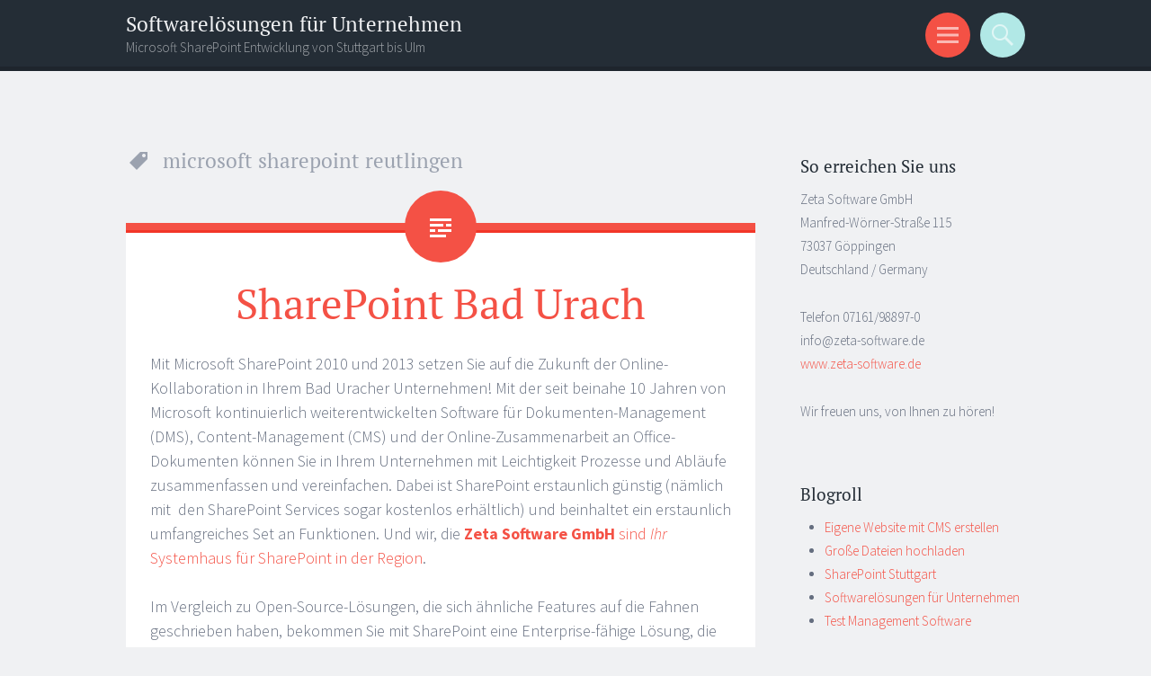

--- FILE ---
content_type: text/html; charset=UTF-8
request_url: https://blog.zeta-software.de/tag/microsoft-sharepoint-reutlingen/
body_size: 13053
content:
<!DOCTYPE html>
<html lang="en-US">
<head>
<meta charset="UTF-8">
<meta name="viewport" content="width=device-width, initial-scale=1">
<link rel="profile" href="http://gmpg.org/xfn/11">
<link rel="pingback" href="https://blog.zeta-software.de/xmlrpc.php">

<title>microsoft sharepoint reutlingen &#8211; Softwarelösungen für Unternehmen</title>
<meta name='robots' content='max-image-preview:large' />
<link rel="alternate" type="application/rss+xml" title="Softwarelösungen für Unternehmen &raquo; Feed" href="https://blog.zeta-software.de/feed/" />
<link rel="alternate" type="application/rss+xml" title="Softwarelösungen für Unternehmen &raquo; microsoft sharepoint reutlingen Tag Feed" href="https://blog.zeta-software.de/tag/microsoft-sharepoint-reutlingen/feed/" />
<style id='wp-img-auto-sizes-contain-inline-css' type='text/css'>
img:is([sizes=auto i],[sizes^="auto," i]){contain-intrinsic-size:3000px 1500px}
/*# sourceURL=wp-img-auto-sizes-contain-inline-css */
</style>
<style id='wp-emoji-styles-inline-css' type='text/css'>

	img.wp-smiley, img.emoji {
		display: inline !important;
		border: none !important;
		box-shadow: none !important;
		height: 1em !important;
		width: 1em !important;
		margin: 0 0.07em !important;
		vertical-align: -0.1em !important;
		background: none !important;
		padding: 0 !important;
	}
/*# sourceURL=wp-emoji-styles-inline-css */
</style>
<style id='wp-block-library-inline-css' type='text/css'>
:root{--wp-block-synced-color:#7a00df;--wp-block-synced-color--rgb:122,0,223;--wp-bound-block-color:var(--wp-block-synced-color);--wp-editor-canvas-background:#ddd;--wp-admin-theme-color:#007cba;--wp-admin-theme-color--rgb:0,124,186;--wp-admin-theme-color-darker-10:#006ba1;--wp-admin-theme-color-darker-10--rgb:0,107,160.5;--wp-admin-theme-color-darker-20:#005a87;--wp-admin-theme-color-darker-20--rgb:0,90,135;--wp-admin-border-width-focus:2px}@media (min-resolution:192dpi){:root{--wp-admin-border-width-focus:1.5px}}.wp-element-button{cursor:pointer}:root .has-very-light-gray-background-color{background-color:#eee}:root .has-very-dark-gray-background-color{background-color:#313131}:root .has-very-light-gray-color{color:#eee}:root .has-very-dark-gray-color{color:#313131}:root .has-vivid-green-cyan-to-vivid-cyan-blue-gradient-background{background:linear-gradient(135deg,#00d084,#0693e3)}:root .has-purple-crush-gradient-background{background:linear-gradient(135deg,#34e2e4,#4721fb 50%,#ab1dfe)}:root .has-hazy-dawn-gradient-background{background:linear-gradient(135deg,#faaca8,#dad0ec)}:root .has-subdued-olive-gradient-background{background:linear-gradient(135deg,#fafae1,#67a671)}:root .has-atomic-cream-gradient-background{background:linear-gradient(135deg,#fdd79a,#004a59)}:root .has-nightshade-gradient-background{background:linear-gradient(135deg,#330968,#31cdcf)}:root .has-midnight-gradient-background{background:linear-gradient(135deg,#020381,#2874fc)}:root{--wp--preset--font-size--normal:16px;--wp--preset--font-size--huge:42px}.has-regular-font-size{font-size:1em}.has-larger-font-size{font-size:2.625em}.has-normal-font-size{font-size:var(--wp--preset--font-size--normal)}.has-huge-font-size{font-size:var(--wp--preset--font-size--huge)}.has-text-align-center{text-align:center}.has-text-align-left{text-align:left}.has-text-align-right{text-align:right}.has-fit-text{white-space:nowrap!important}#end-resizable-editor-section{display:none}.aligncenter{clear:both}.items-justified-left{justify-content:flex-start}.items-justified-center{justify-content:center}.items-justified-right{justify-content:flex-end}.items-justified-space-between{justify-content:space-between}.screen-reader-text{border:0;clip-path:inset(50%);height:1px;margin:-1px;overflow:hidden;padding:0;position:absolute;width:1px;word-wrap:normal!important}.screen-reader-text:focus{background-color:#ddd;clip-path:none;color:#444;display:block;font-size:1em;height:auto;left:5px;line-height:normal;padding:15px 23px 14px;text-decoration:none;top:5px;width:auto;z-index:100000}html :where(.has-border-color){border-style:solid}html :where([style*=border-top-color]){border-top-style:solid}html :where([style*=border-right-color]){border-right-style:solid}html :where([style*=border-bottom-color]){border-bottom-style:solid}html :where([style*=border-left-color]){border-left-style:solid}html :where([style*=border-width]){border-style:solid}html :where([style*=border-top-width]){border-top-style:solid}html :where([style*=border-right-width]){border-right-style:solid}html :where([style*=border-bottom-width]){border-bottom-style:solid}html :where([style*=border-left-width]){border-left-style:solid}html :where(img[class*=wp-image-]){height:auto;max-width:100%}:where(figure){margin:0 0 1em}html :where(.is-position-sticky){--wp-admin--admin-bar--position-offset:var(--wp-admin--admin-bar--height,0px)}@media screen and (max-width:600px){html :where(.is-position-sticky){--wp-admin--admin-bar--position-offset:0px}}

/*# sourceURL=wp-block-library-inline-css */
</style><style id='global-styles-inline-css' type='text/css'>
:root{--wp--preset--aspect-ratio--square: 1;--wp--preset--aspect-ratio--4-3: 4/3;--wp--preset--aspect-ratio--3-4: 3/4;--wp--preset--aspect-ratio--3-2: 3/2;--wp--preset--aspect-ratio--2-3: 2/3;--wp--preset--aspect-ratio--16-9: 16/9;--wp--preset--aspect-ratio--9-16: 9/16;--wp--preset--color--black: #000000;--wp--preset--color--cyan-bluish-gray: #abb8c3;--wp--preset--color--white: #ffffff;--wp--preset--color--pale-pink: #f78da7;--wp--preset--color--vivid-red: #cf2e2e;--wp--preset--color--luminous-vivid-orange: #ff6900;--wp--preset--color--luminous-vivid-amber: #fcb900;--wp--preset--color--light-green-cyan: #7bdcb5;--wp--preset--color--vivid-green-cyan: #00d084;--wp--preset--color--pale-cyan-blue: #8ed1fc;--wp--preset--color--vivid-cyan-blue: #0693e3;--wp--preset--color--vivid-purple: #9b51e0;--wp--preset--gradient--vivid-cyan-blue-to-vivid-purple: linear-gradient(135deg,rgb(6,147,227) 0%,rgb(155,81,224) 100%);--wp--preset--gradient--light-green-cyan-to-vivid-green-cyan: linear-gradient(135deg,rgb(122,220,180) 0%,rgb(0,208,130) 100%);--wp--preset--gradient--luminous-vivid-amber-to-luminous-vivid-orange: linear-gradient(135deg,rgb(252,185,0) 0%,rgb(255,105,0) 100%);--wp--preset--gradient--luminous-vivid-orange-to-vivid-red: linear-gradient(135deg,rgb(255,105,0) 0%,rgb(207,46,46) 100%);--wp--preset--gradient--very-light-gray-to-cyan-bluish-gray: linear-gradient(135deg,rgb(238,238,238) 0%,rgb(169,184,195) 100%);--wp--preset--gradient--cool-to-warm-spectrum: linear-gradient(135deg,rgb(74,234,220) 0%,rgb(151,120,209) 20%,rgb(207,42,186) 40%,rgb(238,44,130) 60%,rgb(251,105,98) 80%,rgb(254,248,76) 100%);--wp--preset--gradient--blush-light-purple: linear-gradient(135deg,rgb(255,206,236) 0%,rgb(152,150,240) 100%);--wp--preset--gradient--blush-bordeaux: linear-gradient(135deg,rgb(254,205,165) 0%,rgb(254,45,45) 50%,rgb(107,0,62) 100%);--wp--preset--gradient--luminous-dusk: linear-gradient(135deg,rgb(255,203,112) 0%,rgb(199,81,192) 50%,rgb(65,88,208) 100%);--wp--preset--gradient--pale-ocean: linear-gradient(135deg,rgb(255,245,203) 0%,rgb(182,227,212) 50%,rgb(51,167,181) 100%);--wp--preset--gradient--electric-grass: linear-gradient(135deg,rgb(202,248,128) 0%,rgb(113,206,126) 100%);--wp--preset--gradient--midnight: linear-gradient(135deg,rgb(2,3,129) 0%,rgb(40,116,252) 100%);--wp--preset--font-size--small: 13px;--wp--preset--font-size--medium: 20px;--wp--preset--font-size--large: 36px;--wp--preset--font-size--x-large: 42px;--wp--preset--spacing--20: 0.44rem;--wp--preset--spacing--30: 0.67rem;--wp--preset--spacing--40: 1rem;--wp--preset--spacing--50: 1.5rem;--wp--preset--spacing--60: 2.25rem;--wp--preset--spacing--70: 3.38rem;--wp--preset--spacing--80: 5.06rem;--wp--preset--shadow--natural: 6px 6px 9px rgba(0, 0, 0, 0.2);--wp--preset--shadow--deep: 12px 12px 50px rgba(0, 0, 0, 0.4);--wp--preset--shadow--sharp: 6px 6px 0px rgba(0, 0, 0, 0.2);--wp--preset--shadow--outlined: 6px 6px 0px -3px rgb(255, 255, 255), 6px 6px rgb(0, 0, 0);--wp--preset--shadow--crisp: 6px 6px 0px rgb(0, 0, 0);}:where(.is-layout-flex){gap: 0.5em;}:where(.is-layout-grid){gap: 0.5em;}body .is-layout-flex{display: flex;}.is-layout-flex{flex-wrap: wrap;align-items: center;}.is-layout-flex > :is(*, div){margin: 0;}body .is-layout-grid{display: grid;}.is-layout-grid > :is(*, div){margin: 0;}:where(.wp-block-columns.is-layout-flex){gap: 2em;}:where(.wp-block-columns.is-layout-grid){gap: 2em;}:where(.wp-block-post-template.is-layout-flex){gap: 1.25em;}:where(.wp-block-post-template.is-layout-grid){gap: 1.25em;}.has-black-color{color: var(--wp--preset--color--black) !important;}.has-cyan-bluish-gray-color{color: var(--wp--preset--color--cyan-bluish-gray) !important;}.has-white-color{color: var(--wp--preset--color--white) !important;}.has-pale-pink-color{color: var(--wp--preset--color--pale-pink) !important;}.has-vivid-red-color{color: var(--wp--preset--color--vivid-red) !important;}.has-luminous-vivid-orange-color{color: var(--wp--preset--color--luminous-vivid-orange) !important;}.has-luminous-vivid-amber-color{color: var(--wp--preset--color--luminous-vivid-amber) !important;}.has-light-green-cyan-color{color: var(--wp--preset--color--light-green-cyan) !important;}.has-vivid-green-cyan-color{color: var(--wp--preset--color--vivid-green-cyan) !important;}.has-pale-cyan-blue-color{color: var(--wp--preset--color--pale-cyan-blue) !important;}.has-vivid-cyan-blue-color{color: var(--wp--preset--color--vivid-cyan-blue) !important;}.has-vivid-purple-color{color: var(--wp--preset--color--vivid-purple) !important;}.has-black-background-color{background-color: var(--wp--preset--color--black) !important;}.has-cyan-bluish-gray-background-color{background-color: var(--wp--preset--color--cyan-bluish-gray) !important;}.has-white-background-color{background-color: var(--wp--preset--color--white) !important;}.has-pale-pink-background-color{background-color: var(--wp--preset--color--pale-pink) !important;}.has-vivid-red-background-color{background-color: var(--wp--preset--color--vivid-red) !important;}.has-luminous-vivid-orange-background-color{background-color: var(--wp--preset--color--luminous-vivid-orange) !important;}.has-luminous-vivid-amber-background-color{background-color: var(--wp--preset--color--luminous-vivid-amber) !important;}.has-light-green-cyan-background-color{background-color: var(--wp--preset--color--light-green-cyan) !important;}.has-vivid-green-cyan-background-color{background-color: var(--wp--preset--color--vivid-green-cyan) !important;}.has-pale-cyan-blue-background-color{background-color: var(--wp--preset--color--pale-cyan-blue) !important;}.has-vivid-cyan-blue-background-color{background-color: var(--wp--preset--color--vivid-cyan-blue) !important;}.has-vivid-purple-background-color{background-color: var(--wp--preset--color--vivid-purple) !important;}.has-black-border-color{border-color: var(--wp--preset--color--black) !important;}.has-cyan-bluish-gray-border-color{border-color: var(--wp--preset--color--cyan-bluish-gray) !important;}.has-white-border-color{border-color: var(--wp--preset--color--white) !important;}.has-pale-pink-border-color{border-color: var(--wp--preset--color--pale-pink) !important;}.has-vivid-red-border-color{border-color: var(--wp--preset--color--vivid-red) !important;}.has-luminous-vivid-orange-border-color{border-color: var(--wp--preset--color--luminous-vivid-orange) !important;}.has-luminous-vivid-amber-border-color{border-color: var(--wp--preset--color--luminous-vivid-amber) !important;}.has-light-green-cyan-border-color{border-color: var(--wp--preset--color--light-green-cyan) !important;}.has-vivid-green-cyan-border-color{border-color: var(--wp--preset--color--vivid-green-cyan) !important;}.has-pale-cyan-blue-border-color{border-color: var(--wp--preset--color--pale-cyan-blue) !important;}.has-vivid-cyan-blue-border-color{border-color: var(--wp--preset--color--vivid-cyan-blue) !important;}.has-vivid-purple-border-color{border-color: var(--wp--preset--color--vivid-purple) !important;}.has-vivid-cyan-blue-to-vivid-purple-gradient-background{background: var(--wp--preset--gradient--vivid-cyan-blue-to-vivid-purple) !important;}.has-light-green-cyan-to-vivid-green-cyan-gradient-background{background: var(--wp--preset--gradient--light-green-cyan-to-vivid-green-cyan) !important;}.has-luminous-vivid-amber-to-luminous-vivid-orange-gradient-background{background: var(--wp--preset--gradient--luminous-vivid-amber-to-luminous-vivid-orange) !important;}.has-luminous-vivid-orange-to-vivid-red-gradient-background{background: var(--wp--preset--gradient--luminous-vivid-orange-to-vivid-red) !important;}.has-very-light-gray-to-cyan-bluish-gray-gradient-background{background: var(--wp--preset--gradient--very-light-gray-to-cyan-bluish-gray) !important;}.has-cool-to-warm-spectrum-gradient-background{background: var(--wp--preset--gradient--cool-to-warm-spectrum) !important;}.has-blush-light-purple-gradient-background{background: var(--wp--preset--gradient--blush-light-purple) !important;}.has-blush-bordeaux-gradient-background{background: var(--wp--preset--gradient--blush-bordeaux) !important;}.has-luminous-dusk-gradient-background{background: var(--wp--preset--gradient--luminous-dusk) !important;}.has-pale-ocean-gradient-background{background: var(--wp--preset--gradient--pale-ocean) !important;}.has-electric-grass-gradient-background{background: var(--wp--preset--gradient--electric-grass) !important;}.has-midnight-gradient-background{background: var(--wp--preset--gradient--midnight) !important;}.has-small-font-size{font-size: var(--wp--preset--font-size--small) !important;}.has-medium-font-size{font-size: var(--wp--preset--font-size--medium) !important;}.has-large-font-size{font-size: var(--wp--preset--font-size--large) !important;}.has-x-large-font-size{font-size: var(--wp--preset--font-size--x-large) !important;}
/*# sourceURL=global-styles-inline-css */
</style>

<style id='classic-theme-styles-inline-css' type='text/css'>
/*! This file is auto-generated */
.wp-block-button__link{color:#fff;background-color:#32373c;border-radius:9999px;box-shadow:none;text-decoration:none;padding:calc(.667em + 2px) calc(1.333em + 2px);font-size:1.125em}.wp-block-file__button{background:#32373c;color:#fff;text-decoration:none}
/*# sourceURL=/wp-includes/css/classic-themes.min.css */
</style>
<link rel='stylesheet' id='sorbet-style-css' href='https://blog.zeta-software.de/wp-content/themes/sorbet/style.css?ver=6.9' type='text/css' media='all' />
<link rel='stylesheet' id='sorbet-fonts-css' href='https://blog.zeta-software.de/wp-content/uploads/fonts/72a4f4260c62fe16100a2e4dacc1af24/font.css?v=1680826947' type='text/css' media='all' />
<link rel='stylesheet' id='genericons-css' href='https://blog.zeta-software.de/wp-content/themes/sorbet/genericons/genericons.css?ver=3.4.1' type='text/css' media='all' />
<script type="text/javascript" src="https://blog.zeta-software.de/wp-includes/js/jquery/jquery.min.js?ver=3.7.1" id="jquery-core-js"></script>
<script type="text/javascript" src="https://blog.zeta-software.de/wp-includes/js/jquery/jquery-migrate.min.js?ver=3.4.1" id="jquery-migrate-js"></script>
<link rel="https://api.w.org/" href="https://blog.zeta-software.de/wp-json/" /><link rel="alternate" title="JSON" type="application/json" href="https://blog.zeta-software.de/wp-json/wp/v2/tags/548" /><link rel="EditURI" type="application/rsd+xml" title="RSD" href="https://blog.zeta-software.de/xmlrpc.php?rsd" />
<meta name="generator" content="WordPress 6.9" />
</head>

<body class="archive tag tag-microsoft-sharepoint-reutlingen tag-548 wp-theme-sorbet right-sidebar">
<div id="page" class="hfeed site">
		<header id="masthead" class="site-header" role="banner">
				<div class="site-header-wrapper">
			<div class="site-branding">
				<h1 class="site-title"><a href="https://blog.zeta-software.de/" rel="home">Softwarelösungen für Unternehmen</a></h1>
				<h2 class="site-description">Microsoft SharePoint Entwicklung von Stuttgart bis Ulm</h2>
			</div>

			<div class="toggles">
				<div id="menu-toggle" class="toggle" title="Menu"><span class="screen-reader-text">Menu</span></div>
												<div id="search-toggle" class="toggle" title="Search"><span class="screen-reader-text">Search</span></div>
			</div>
		</div>
	</header><!-- #masthead -->
	<div id="menu-toggle-nav" class="panel">
		<nav id="site-navigation" class="main-navigation" role="navigation">
			<a class="skip-link screen-reader-text" href="#content">Skip to content</a>

			<div class="menu-zeta-software-gmbh-container"><ul id="menu-zeta-software-gmbh" class="menu"><li id="menu-item-5" class="menu-item menu-item-type-custom menu-item-object-custom menu-item-5"><a href="http://www.zeta-software.de/index.html">Zeta Software GmbH</a></li>
</ul></div>		</nav><!-- #site-navigation -->
	</div>
			<div id="search-toggle-nav" class="panel">
		<div class="search-wrapper">
			<form role="search" method="get" class="search-form" action="https://blog.zeta-software.de/">
	<label>
		<span class="screen-reader-text">Search for:</span>
		<input type="search" class="search-field" placeholder="Search &hellip;" value="" name="s">
	</label>
	<input type="submit" class="search-submit" value="Search">
</form>
		</div>
	</div>
	<div id="content" class="site-content">

	<section id="primary" class="content-area">
		<main id="main" class="site-main" role="main">

		
			<header class="page-header">
				<h1 class="page-title">
					microsoft sharepoint reutlingen				</h1>
											</header><!-- .page-header -->

						
				
<article id="post-521" class="post-521 post type-post status-publish format-standard hentry category-sharepoint-2 category-softwareentwicklung category-systemhaus tag-bad tag-bad-urach tag-landkreis-reutlingen tag-microsoft-bad-urach tag-microsoft-sharepoint tag-microsoft-sharepoint-bad-urach tag-microsoft-sharepoint-reutlingen tag-microsoft-sharepoint-server tag-microsoft-sharepoint-urach tag-microsoft-urach tag-moss tag-moss-bad-urach tag-moss-urach tag-reutlingen tag-sharepoint tag-sharepoint-bad-urach tag-sharepoint-landkreis-reutlingen tag-sharepoint-reutlingen tag-sharepoint-server tag-sharepoint-urach tag-urach">
		<header class="entry-header">
		<h1 class="entry-title"><a href="https://blog.zeta-software.de/sharepoint-bad-urach/" rel="bookmark">SharePoint Bad Urach</a></h1>	</header><!-- .entry-header -->

		<div class="entry-content">
		<p>Mit Microsoft SharePoint 2010 und 2013 setzen Sie auf die Zukunft der Online-Kollaboration in Ihrem Bad Uracher Unternehmen! Mit der seit beinahe 10 Jahren von Microsoft kontinuierlich weiterentwickelten Software für Dokumenten-Management (DMS), Content-Management (CMS) und der Online-Zusammenarbeit an Office-Dokumenten können Sie in Ihrem Unternehmen mit Leichtigkeit Prozesse und Abläufe zusammenfassen und vereinfachen. Dabei ist SharePoint erstaunlich günstig (nämlich mit  den SharePoint Services sogar kostenlos erhältlich) und beinhaltet ein erstaunlich umfangreiches Set an Funktionen. Und wir, die <a href="http://www.zeta-software.de/index.html"><strong>Zeta Software GmbH</strong> sind <em>Ihr</em> Systemhaus für SharePoint in der Region</a>.</p>
<p>Im Vergleich zu Open-Source-Lösungen, die sich ähnliche Features auf die Fahnen geschrieben haben, bekommen Sie mit SharePoint eine Enterprise-fähige Lösung, die im Praxisbetrieb durch Stabilität, Performance und Übersichtlichkeit überzeugt. Microsoft ist ein renomierter Hersteller, der zuverlässigen, getesteten Programmcode ausliefert und fertig zu Ende gedachte Funktionen bietet. Freie Lösungen lassen sich den Support oftmals sündhaft teuer bezahlen und haben unter Umständen weder zu Ende gedachte, fehlerfreie Funktionalitäten, noch eine Roadmap. Auf Microsoft zu setzen bedeutet hier, dass Sie ein System nutzen, das zukunftssicher ist und auch in vielen Jahren noch supported, weiterentwickelt und gepflegt wird.</p>
<p>Die umfangreichen Workflow- und Benachrichtigungsfunktionen ermöglichen Ihnen Business-Prozesse abzubilden und beispielsweise immer dann per E-Mail oder Social Media benachrichtigt zu werden, wenn eine neue Version eines Dokuments erstellt wurde oder in einem Ordner ein neues Dokument hochgeladen wurde.</p>
<p>Nutzen Sie noch heute die Power von Microsoft SharePoint für Ihr Unternehmen im Kreis Bad Urach auf der schönen Alb! <a title="Direkter Kontakt zu den SharePoint-Profis in Ihrer Nähe" href="http://www.zeta-software.de/mitteilung.html">Kontaktieren Sie direkt unsere sympathischen Vertriebsmitarbeiter</a>, wir freuen uns, von Ihnen zu hören.</p>
<p><a href="http://www.zeta-software.de/sharepoint.html"><img fetchpriority="high" decoding="async" class="alignnone size-full wp-image-723" title="SharePoint Bad Urach" src="https://blog.zeta-software.de/wp-content/uploads/2012/10/sharepoint-bad-urach.png" alt="" width="1280" height="963" srcset="https://blog.zeta-software.de/wp-content/uploads/2012/10/sharepoint-bad-urach.png 1280w, https://blog.zeta-software.de/wp-content/uploads/2012/10/sharepoint-bad-urach-300x225.png 300w, https://blog.zeta-software.de/wp-content/uploads/2012/10/sharepoint-bad-urach-1024x770.png 1024w, https://blog.zeta-software.de/wp-content/uploads/2012/10/sharepoint-bad-urach-398x300.png 398w" sizes="(max-width: 1280px) 100vw, 1280px" /></a></p>
<p>Für Ihr Intranet bzw. Ihr Extranet ist SharePoint ideal geeignet um bisher ggf. vorhandene Lösungen von Dateifreigaben über Netzwerklaufwerke oder andere &#8220;Bastel-Lösungen&#8221; professionell und sicher abzulösen. Das fängt bereits damit an, dass SharePoint alle Dokumente via HTTP/HTTPS zur Verfügung stellt (und auch über den HTTP-Aufsatz WebDAV) und so eine ordentliche Rechteverwaltung und gute Durchsuchbarkeit ermöglicht. Für Programmierer und Entwickler ist es eine wahre Freude, mit den Funktionen von SharePoint zu programmieren. Mit diesem Umfangreichen Satz an Bibliotheken lässt sich für jede Anforderung Ihrer Firma in Bad Urach oder Umgebung genau die Lösung entwickeln, die für die Abbildung Ihrer Geschäftsprozesse nötig sind. Und das alles auf der <a href="http://www.zeta-software.de/sharepoint.html">zuverlässigen Plattform von Microsoft</a>.</p>
			</div><!-- .entry-content -->
	
	<footer class="entry-meta">
		<span class="post-date"><a href="https://blog.zeta-software.de/sharepoint-bad-urach/" title="11:50 am" rel="bookmark"><time class="entry-date" datetime="2012-10-09T11:50:41+00:00">October 9, 2012</time></a></span><span class="byline"><span class="author vcard"><a class="url fn n" href="https://blog.zeta-software.de/author/ukeim/" title="View all posts by ukeim" rel="author">ukeim</a></span></span>		
			<span class="tags-links"><a href="https://blog.zeta-software.de/tag/bad/" rel="tag">bad</a>, <a href="https://blog.zeta-software.de/tag/bad-urach/" rel="tag">bad urach</a>, <a href="https://blog.zeta-software.de/tag/landkreis-reutlingen/" rel="tag">landkreis reutlingen</a>, <a href="https://blog.zeta-software.de/tag/microsoft-bad-urach/" rel="tag">microsoft bad urach</a>, <a href="https://blog.zeta-software.de/tag/microsoft-sharepoint/" rel="tag">microsoft sharepoint</a>, <a href="https://blog.zeta-software.de/tag/microsoft-sharepoint-bad-urach/" rel="tag">microsoft sharepoint bad urach</a>, <a href="https://blog.zeta-software.de/tag/microsoft-sharepoint-reutlingen/" rel="tag">microsoft sharepoint reutlingen</a>, <a href="https://blog.zeta-software.de/tag/microsoft-sharepoint-server/" rel="tag">microsoft sharepoint server</a>, <a href="https://blog.zeta-software.de/tag/microsoft-sharepoint-urach/" rel="tag">microsoft sharepoint urach</a>, <a href="https://blog.zeta-software.de/tag/microsoft-urach/" rel="tag">microsoft urach</a>, <a href="https://blog.zeta-software.de/tag/moss/" rel="tag">moss</a>, <a href="https://blog.zeta-software.de/tag/moss-bad-urach/" rel="tag">moss bad urach</a>, <a href="https://blog.zeta-software.de/tag/moss-urach/" rel="tag">moss urach</a>, <a href="https://blog.zeta-software.de/tag/reutlingen/" rel="tag">reutlingen</a>, <a href="https://blog.zeta-software.de/tag/sharepoint/" rel="tag">sharepoint</a>, <a href="https://blog.zeta-software.de/tag/sharepoint-bad-urach/" rel="tag">sharepoint bad urach</a>, <a href="https://blog.zeta-software.de/tag/sharepoint-landkreis-reutlingen/" rel="tag">sharepoint landkreis reutlingen</a>, <a href="https://blog.zeta-software.de/tag/sharepoint-reutlingen/" rel="tag">sharepoint reutlingen</a>, <a href="https://blog.zeta-software.de/tag/sharepoint-server/" rel="tag">sharepoint server</a>, <a href="https://blog.zeta-software.de/tag/sharepoint-urach/" rel="tag">sharepoint urach</a>, <a href="https://blog.zeta-software.de/tag/urach/" rel="tag">urach</a></span>		
		
			</footer><!-- .entry-meta -->
</article><!-- #post-## -->

			
				
<article id="post-519" class="post-519 post type-post status-publish format-standard hentry category-sharepoint-2 category-softwareentwicklung category-systemhaus tag-landkreis-reutlingen tag-microsoft-sharepoint tag-microsoft-sharepoint-reutlingen tag-microsoft-sharepoint-server tag-moss tag-reutlingen tag-sharepoint tag-sharepoint-landkreis-reutlingen tag-sharepoint-reutlingen tag-sharepoint-server">
		<header class="entry-header">
		<h1 class="entry-title"><a href="https://blog.zeta-software.de/sharepoint-landkreis-reutlingen/" rel="bookmark">SharePoint Landkreis Reutlingen</a></h1>	</header><!-- .entry-header -->

		<div class="entry-content">
		<p>Haben Sie Ihren Betrieb im schönen Landkreis Reutlingen und spielen schon länger mit dem Gedanken, Microsofts Collaboration-Plattform für Intranet und Internet, Microsoft SharePoint, in Ihrem Unternehmen einzuführen? Dann sollten Sie auf einen zuverlässigen Partner setzen, der Sie im Vorfeld kompetent und ehrlich berät, und während der Umsetzungsphase als professionelles Systemhaus qualitativ hochwertig unterstützt.</p>
<p>Genau das sind wir, die <a href="http://www.zeta-software.de/index.html"><strong>Zeta Software GmbH</strong></a>, ganz in Ihrer Nähe, egal ob Sie Ihre Firma in Bad Urach, Hayingen, Metzingen, Münsingen, Pfullingen, Reutlingen direkt oder beispielsweise in Trochtelfingen sitzen haben.</p>
<p><a href="http://www.zeta-software.de/sharepoint.html"><img decoding="async" class="alignnone size-full wp-image-694" title="SharePoint Landkreis Reutlingen" src="https://blog.zeta-software.de/wp-content/uploads/2012/09/SharePoint-Landkreis-Reutlingen.png" alt="" width="1290" height="1064" /></a></p>
<p>Als erfahrenes SharePoint- und Microsoft-Systemhaus haben wir viel Erfahrungen mit der Umsetzung anspruchsvoller Lösungen auf Window- und SharePoint-Basis. Dabei sind wir sowohl im Windows-Client und -Server-Bereich zu Hause, als auch im Web- und SharePoint-Bereich. Unsere Stärken liegen in der hervorragenden Beratung und Planung sowie in der hochwertigen Umsetzung Ihrer Lösungen. Wir legen großen Wert auf eine sinnvolle Lösung, sowohl aus praktischer Nutzbarkeits-Sicht (&#8220;Bringt mir diese Lösung etwas?&#8221;), als auch aus Sicht der Benutzerführung und Benutzbarkeit. Je übersichtlicher, klarer und verständlicher ein Projektergebnis für die späteren Anwender ist, desto höher ist die Zeiteinsparung und desto lieber arbeiten die Nutzer dann auch mit der Anwendung. Ist die Akzeptanz hoch, steigt wiederum die Produktivität.</p>
<p>Deshalb sollten Sie schon im Vorfeld uns zu Rate ziehen und auf ein unverbindliches Kennenlernen in Ihr Unternehmen im Kreis Reutlingen einladen; selbst dann, wenn Sie sich noch gar nicht ganz schlüssig sind, ob SharePoint für Sie die richtige Lösung ist. Wir erzählen Ihnen in jedem Fall keine Märchen sondern wägen gemeinsam das Für und Wider für diese oder jene Lösung ab.</p>
<p>Wenn es dann zu einer Zusammenarbeit kommt ist es für uns üblich, in engem Kontakt mit den entsprechenden SharePoint-Ansprechpartnern in Ihrem Unternehmen zusammen zu arbeiten. Wir sind der Meinung, dass eine solche Lösung und Vorgehensweise mit sehr hoher Wahrscheinlichkeit genau das Ergebnis hervorbringt, dass Sie und wir uns auch vorgestellt haben. Also nichts wie ran an das E-Mail-Programm und <a title="Kontakt zur Zeta Software GmbH aufnehmen" href="http://www.zeta-software.de/mitteilung.html">einen unverbindlichen MOSS-Termin vereinbart</a>.</p>
			</div><!-- .entry-content -->
	
	<footer class="entry-meta">
		<span class="post-date"><a href="https://blog.zeta-software.de/sharepoint-landkreis-reutlingen/" title="2:51 pm" rel="bookmark"><time class="entry-date" datetime="2012-09-22T14:51:26+00:00">September 22, 2012</time></a></span><span class="byline"><span class="author vcard"><a class="url fn n" href="https://blog.zeta-software.de/author/ukeim/" title="View all posts by ukeim" rel="author">ukeim</a></span></span>		
			<span class="tags-links"><a href="https://blog.zeta-software.de/tag/landkreis-reutlingen/" rel="tag">landkreis reutlingen</a>, <a href="https://blog.zeta-software.de/tag/microsoft-sharepoint/" rel="tag">microsoft sharepoint</a>, <a href="https://blog.zeta-software.de/tag/microsoft-sharepoint-reutlingen/" rel="tag">microsoft sharepoint reutlingen</a>, <a href="https://blog.zeta-software.de/tag/microsoft-sharepoint-server/" rel="tag">microsoft sharepoint server</a>, <a href="https://blog.zeta-software.de/tag/moss/" rel="tag">moss</a>, <a href="https://blog.zeta-software.de/tag/reutlingen/" rel="tag">reutlingen</a>, <a href="https://blog.zeta-software.de/tag/sharepoint/" rel="tag">sharepoint</a>, <a href="https://blog.zeta-software.de/tag/sharepoint-landkreis-reutlingen/" rel="tag">sharepoint landkreis reutlingen</a>, <a href="https://blog.zeta-software.de/tag/sharepoint-reutlingen/" rel="tag">sharepoint reutlingen</a>, <a href="https://blog.zeta-software.de/tag/sharepoint-server/" rel="tag">sharepoint server</a></span>		
		
			</footer><!-- .entry-meta -->
</article><!-- #post-## -->

			
				
<article id="post-527" class="post-527 post type-post status-publish format-standard hentry category-sharepoint-2 category-softwareentwicklung category-systemhaus tag-alb tag-landkreis-reutlingen tag-microsoft-muensingen tag-microsoft-sharepoint tag-microsoft-sharepoint-muensingen tag-microsoft-sharepoint-reutlingen tag-microsoft-sharepoint-server tag-moss tag-moss-muensingen tag-muensingen tag-reutlingen tag-sharepoint tag-sharepoint-alb tag-sharepoint-landkreis-reutlingen tag-sharepoint-muensingen tag-sharepoint-reutlingen tag-sharepoint-server">
		<header class="entry-header">
		<h1 class="entry-title"><a href="https://blog.zeta-software.de/sharepoint-muensingen/" rel="bookmark">SharePoint Münsingen</a></h1>	</header><!-- .entry-header -->

		<div class="entry-content">
		<p>In Münsingen, da ist die Alb am schönsten! Sei es im Biospährenpark oder auch an sonstigen malerischen Flecken. Mit Ihrem Unternehmen aus eben dieser Region planen Sie die Einführung einer professionellen, hochwertigen Lösung zum Bearbeiten, Verwalten und Versionieren von Dokumenten in Ihrem Netzwerk? Dann sind wir, die <a title="SharePoint in Münsingen und Umgebung" href="http://www.zeta-software.de/sharepoint.html"><strong>Zeta Software GmbH</strong></a> aus Göppingen ganz in Ihrer Nähe mit genau der richtigen Lösung!</p>
<p>Und zwar das weltbekannte und hochgeschätzte Produkt <strong>Microsoft Office SharePoint</strong> 2010. Mit SharePoint können Sie sämtliche Ihrer Dokumente im Intranet, Extranet und sogar auf Wunsch im Internet professionell verwalten. SharePoint bietet unter anderem umfangreiche DMS-Funktionen (Dokumenten-Management-System) um das gleichzeitige Bearbeiten von Dokumenten zu ermöglichen, z.B. in Ihrer Niederlassung in Münsingen.</p>
<p>Wenn Sie bisher über Windows-Netzwerkfreigaben Ihre Dokumente gepflegt und verwaltet haben, kennen Sie sicherlich die zahlreichen Probleme und Herausforderungen, angefangen davon, Zugriffsberechtigungen sauber zu vergeben und verwalten, über das Sperren von Dokumenten bei aktueller Bearbeitung durch einen Benutzer bis hin zur Versionierung von Dateien und der Protokollierung von Änderungen. Für diese Aufgaben bedarf es mehr als eines reinen Netzwerklaufwerks, hierzu benötigen Sie eine Server-Anwendung. Und eben hier springt Microsoft mit ihrem Produkt SharePoint in die Bresche. Was dabei viele gar nicht wissen: Wenn Sie Windows-Server in Ihrem Netzwerk Ihrer Firma einsetzen (und wer macht das nicht), dann können Sie kostenlos die Microsoft SharePoint Foundation Edition nutzen, ganz ohne Lizenzkosten!</p>
<p>Dadurch bekommen Sie einen einfachen Einstieg in die Welt von DMS und Co und basieren dies auf einer soliden, modernen und zukunftssicheren Plattform. Erst vor kurzem hat Microsoft eine erste Vorabversion von SharePoint 2013 herausgegeben und einen ersten Eindruck vermittelt, wie beeindruckend die neue Version werden wird.</p>
<p>Ganz im Metro-UI-Design gehalten ist das Programm noch übersichtlicher geworden und bietet Ihnen noch mehr Funktionen für das professionelle Zusammenarbeiten im Firmennetzwerk über HTTP und HTTPS. Nutzen Sie die Zukunft in Ihrem Münsinger Unternehmen und lassen Sie uns, die Zeta Software GmbH, zu einem kostenlosen und unverbindlichem Gespräch bei Ihnen vorbei kommen. <a title="Kontakt zu sympathischen, kompetenten Mitarbeitern" href="http://www.zeta-software.de/kontakt.html">Wir freuen uns über Ihre Kontaktaufnahme!</a></p>
			</div><!-- .entry-content -->
	
	<footer class="entry-meta">
		<span class="post-date"><a href="https://blog.zeta-software.de/sharepoint-muensingen/" title="5:57 pm" rel="bookmark"><time class="entry-date" datetime="2012-09-17T17:57:43+00:00">September 17, 2012</time></a></span><span class="byline"><span class="author vcard"><a class="url fn n" href="https://blog.zeta-software.de/author/ukeim/" title="View all posts by ukeim" rel="author">ukeim</a></span></span>		
			<span class="tags-links"><a href="https://blog.zeta-software.de/tag/alb/" rel="tag">alb</a>, <a href="https://blog.zeta-software.de/tag/landkreis-reutlingen/" rel="tag">landkreis reutlingen</a>, <a href="https://blog.zeta-software.de/tag/microsoft-muensingen/" rel="tag">microsoft münsingen</a>, <a href="https://blog.zeta-software.de/tag/microsoft-sharepoint/" rel="tag">microsoft sharepoint</a>, <a href="https://blog.zeta-software.de/tag/microsoft-sharepoint-muensingen/" rel="tag">microsoft sharepoint münsingen</a>, <a href="https://blog.zeta-software.de/tag/microsoft-sharepoint-reutlingen/" rel="tag">microsoft sharepoint reutlingen</a>, <a href="https://blog.zeta-software.de/tag/microsoft-sharepoint-server/" rel="tag">microsoft sharepoint server</a>, <a href="https://blog.zeta-software.de/tag/moss/" rel="tag">moss</a>, <a href="https://blog.zeta-software.de/tag/moss-muensingen/" rel="tag">moss münsingen</a>, <a href="https://blog.zeta-software.de/tag/muensingen/" rel="tag">münsingen</a>, <a href="https://blog.zeta-software.de/tag/reutlingen/" rel="tag">reutlingen</a>, <a href="https://blog.zeta-software.de/tag/sharepoint/" rel="tag">sharepoint</a>, <a href="https://blog.zeta-software.de/tag/sharepoint-alb/" rel="tag">sharepoint alb</a>, <a href="https://blog.zeta-software.de/tag/sharepoint-landkreis-reutlingen/" rel="tag">sharepoint landkreis reutlingen</a>, <a href="https://blog.zeta-software.de/tag/sharepoint-muensingen/" rel="tag">sharepoint münsingen</a>, <a href="https://blog.zeta-software.de/tag/sharepoint-reutlingen/" rel="tag">sharepoint reutlingen</a>, <a href="https://blog.zeta-software.de/tag/sharepoint-server/" rel="tag">sharepoint server</a></span>		
		
			</footer><!-- .entry-meta -->
</article><!-- #post-## -->

			
				
<article id="post-525" class="post-525 post type-post status-publish format-standard hentry category-sharepoint-2 category-softwareentwicklung category-systemhaus tag-cms-metzingen tag-dms-metzingen tag-dokumentenmanagement-metzingen tag-landkreis-reutlingen tag-metzingen tag-microsoft-metzingen tag-microsoft-sharepoint tag-microsoft-sharepoint-reutlingen tag-microsoft-sharepoint-server tag-moss tag-moss-metzingen tag-reutlingen tag-sharepoint tag-sharepoint-2013 tag-sharepoint-landkreis-reutlingen tag-sharepoint-metzingen tag-sharepoint-reutlingen tag-sharepoint-server tag-sharepoint2013 tag-stadt-metzingen">
		<header class="entry-header">
		<h1 class="entry-title"><a href="https://blog.zeta-software.de/sharepoint-metzingen/" rel="bookmark">SharePoint Metzingen</a></h1>	</header><!-- .entry-header -->

		<div class="entry-content">
		<p>Sie besitzen ein Unternehmen in Metzingen oder Umgebung und möchten professionellen Dokumentenmanagement in Ihrer Firma einführen bzw. das vorhandene System durch ein zukunftssicheres Programm ersetzen? Dann nutzen Sie Microsoft Sharepoint für Ihre Zwecke! Als professionelles Software-Systemhaus aus dem schönen Göppingen sind wir, <a title="SharePoint in Metzingen und Umgebung" href="http://www.zeta-software.de/sharepoint.html">die <strong>Zeta Software GmbH</strong>, ganz in Ihrer Nähe bei Metzingen</a> und beraten Sie professionell und unabhängig bei der Einführung von Microsoft Office Sharepoint (kurz MOSS genannt) in Ihrem Betrieb und Ihren Abteilungen. Mit SharePoint nutzen Sie ein bewährtes System, das von Microsoft aktiv und massiv weiterentwickelt wird, sei es optisch mit Sharepoint 2013 im Modern-UI-Design (&#8220;Metro&#8221;) oder unter der Haube mit vielen professionellen Funktionen und Erweiterungen.</p>
<p><strong>SharePoint 2013</strong> wird nochmals um ein Vielfaches übersichtlicher und einfacher zu bedienen sein, als die jetzt schon sehr gut nutzbaren Versionen 2007 und 2010.</p>
<p>Sie können mit Sharepoint sowohl die gesamte Website im Internet für Ihr Unternehmen in Metzingen machen, als auch Teile oder das gesamte Intranet. Sehr viele Funktionalitäten sind bereits in Sharepoint eingebaut und lassen sich durch unsere Administratoren und Berater im Dialog mit Ihnen durch entsprechende Konfiguration und Einstellungen anpassen. Für Anforderungen, die nicht im Standard-Funktionsumfang von Sharepoint enthalten sind, entwickeln wir Ihnen mit der reichhaltigen Sharepoint-Programmier-Schnittstelle (&#8220;API&#8221;) neue Funktionalitäten und Programmteile, die sich nahtlos in Sharepoint integrieren.</p>
<p><a href="http://www.zeta-software.de/sharepoint.html"><img decoding="async" class="alignnone size-full wp-image-673" title="SharePoint Metzingen" src="https://blog.zeta-software.de/wp-content/uploads/2012/09/SharePoint-Metzingen.png" alt="" width="1263" height="2679" /></a></p>
<p>Mit unseren umfangreichen Erfahrungen im SharePoint-Umfeld beraten wir Ihre Metzinger Firma in allen Bereichen. Das fängt an bei der Planung im Vorfeld, für die wir in gemeinsamen Workshops den Bedarf analysieren und das gemeinsame Vorgehen sowie die zu erreichenden Ziele definieren. Bei der Realisationsphase customizen oder erweitern wir dann SharePoint entsprechend Ihren Anforderungen. Wir installieren SharePoint in Ihrer IT-Infrastruktur, sorgen dafür, dass sich das neue Tool nahtlos an andere vorhandene Systeme andockt und wir schulen Ihre Administratoren und die Anwender im Umgang mit dem herrlichen Microsoft-Produkt.</p>
<p>Nutzen Sie die Zukunft des DMS und CMS für Ihre Firma in Metzingen und kontaktieren Sie einfach mal kostenlos und unverbindlich unsere sympathischen Mitarbeiter für ein erstes Kennenlernen. <a href="http://www.zeta-software.de/mitteilung.html">Wir freuen uns über Ihre Nachricht!</a></p>
			</div><!-- .entry-content -->
	
	<footer class="entry-meta">
		<span class="post-date"><a href="https://blog.zeta-software.de/sharepoint-metzingen/" title="5:05 am" rel="bookmark"><time class="entry-date" datetime="2012-09-06T05:05:45+00:00">September 6, 2012</time></a></span><span class="byline"><span class="author vcard"><a class="url fn n" href="https://blog.zeta-software.de/author/ukeim/" title="View all posts by ukeim" rel="author">ukeim</a></span></span>		
			<span class="tags-links"><a href="https://blog.zeta-software.de/tag/cms-metzingen/" rel="tag">cms metzingen</a>, <a href="https://blog.zeta-software.de/tag/dms-metzingen/" rel="tag">dms metzingen</a>, <a href="https://blog.zeta-software.de/tag/dokumentenmanagement-metzingen/" rel="tag">Dokumentenmanagement metzingen</a>, <a href="https://blog.zeta-software.de/tag/landkreis-reutlingen/" rel="tag">landkreis reutlingen</a>, <a href="https://blog.zeta-software.de/tag/metzingen/" rel="tag">metzingen</a>, <a href="https://blog.zeta-software.de/tag/microsoft-metzingen/" rel="tag">microsoft metzingen</a>, <a href="https://blog.zeta-software.de/tag/microsoft-sharepoint/" rel="tag">microsoft sharepoint</a>, <a href="https://blog.zeta-software.de/tag/microsoft-sharepoint-reutlingen/" rel="tag">microsoft sharepoint reutlingen</a>, <a href="https://blog.zeta-software.de/tag/microsoft-sharepoint-server/" rel="tag">microsoft sharepoint server</a>, <a href="https://blog.zeta-software.de/tag/moss/" rel="tag">moss</a>, <a href="https://blog.zeta-software.de/tag/moss-metzingen/" rel="tag">moss metzingen</a>, <a href="https://blog.zeta-software.de/tag/reutlingen/" rel="tag">reutlingen</a>, <a href="https://blog.zeta-software.de/tag/sharepoint/" rel="tag">sharepoint</a>, <a href="https://blog.zeta-software.de/tag/sharepoint-2013/" rel="tag">sharepoint 2013</a>, <a href="https://blog.zeta-software.de/tag/sharepoint-landkreis-reutlingen/" rel="tag">sharepoint landkreis reutlingen</a>, <a href="https://blog.zeta-software.de/tag/sharepoint-metzingen/" rel="tag">sharepoint metzingen</a>, <a href="https://blog.zeta-software.de/tag/sharepoint-reutlingen/" rel="tag">sharepoint reutlingen</a>, <a href="https://blog.zeta-software.de/tag/sharepoint-server/" rel="tag">sharepoint server</a>, <a href="https://blog.zeta-software.de/tag/sharepoint2013/" rel="tag">sharepoint2013</a>, <a href="https://blog.zeta-software.de/tag/stadt-metzingen/" rel="tag">stadt metzingen</a></span>		
		
			</footer><!-- .entry-meta -->
</article><!-- #post-## -->

			
				
<article id="post-531" class="post-531 post type-post status-publish format-standard hentry category-sharepoint-2 category-softwareentwicklung category-systemhaus tag-landkreis-reutlingen tag-microsoft-reutlingen tag-microsoft-sharepoint tag-microsoft-sharepoint-reutlingen tag-microsoft-sharepoint-server tag-moss tag-moss-2010 tag-moss-2010-reutlingen tag-reutlingen tag-sharepoint tag-sharepoint-2010-reutlingen tag-sharepoint-landkreis-reutlingen tag-sharepoint-reutlingen tag-sharepoint-server">
		<header class="entry-header">
		<h1 class="entry-title"><a href="https://blog.zeta-software.de/sharepoint-reutlingen/" rel="bookmark">SharePoint Reutlingen</a></h1>	</header><!-- .entry-header -->

		<div class="entry-content">
		<p>Ist Ihr Unternehmen in Reutlingen beheimatet und plant in der nächsten Zeit, Microsoft Office SharePoint 2010 einzuführen? Dann sind wir, die <a href="http://www.zeta-software.de/index.html">Zeta Software GmbH</a>, Ihr idealer Partner. Als professionelles Software-Systemhaus haben wir langjährige Erfahrung in der Implementierung von SharePoint-Lösungen und in der Installation, Konfiguration und dem Support von SharePoint-Installationen im Enterprise-Umfeld. Wir bringen sowohl Ihre Standard-SharePoint-Installationen hochperformant und kosteneffektiv in Ihr bestehendes Netzwerk, und entwickeln je nach Anforderung auch benutzerspezifische programmatische Erweiterungen der bestehenden SharePoint-Codebasis. Dabei legen wir großen Wert darauf, dass sich die Lösung in Ihre bestehende IT-Hardware- und Software-Infrastruktur in Ihrem Betrieb in Reutlingen oder Umgebung integriert und möglichst viele Schnittstellen zu bereits vorhandenen Systemkomponenten (beispielsweise Datenbanken) mitbenutzt.</p>
<p>Unser behutsames und zu allererst analysierendes Vorgehen stellt sicher, dass wir die von Ihnen gewünschten Anforderungen an die geplante MOSS-Lösung (&#8220;Microsoft Office SharePoint Server&#8221;) auch korrekt verstehen und dementsprechend zielorientiert und zu günstigen Kosten umsetzen können. Ihre Mitarbeiter werden mit dem System mit um so mehr Freude und Akzeptanz arbeiten, ja genauer sich die SharePoint-Lösung an den Bedürfnissen der Anwender orientiert und ihre Arbeitsabläufe abbildet und unterstützt. Ihre Prozesse in Reutlingen werden optimiert werden und dank einer schnellen, übersichtlichen MOSS-Konfiguration, werden Sie bereits nach kurzer Zeit die Investitionskosten wieder eingespielt haben. Das professionelle Collaboration-Tool Microsoft SharePoint Server bietet hierfür beste Voraussetzungen.</p>
<p>Ein gemeinsames Projekt um Prozesse in Ihrer Reutlinger Firma als SharePoint-Workflow abzubilden beginnt zunächst mit einer Bestandsanalyse und kritischen Betrachtung aller möglichen Lösungswege. Aufbauend auf dem Workshop erarbeiten wir ein Pflichtenheft mit dem wir ein Angebot abgeben können. Während der Umsetzung erarbeiten wir im engen Kontakt mit Ihrem Unternehmen und den entsprechenden Schlüsselpersonen der Fachabteilungen die Lösung. Durch diese Vorgehensweise sind Sie immer über den aktuellen Entwicklungsstand auf dem Laufenden und können zu jeder Projektphase steuernd in die Entwicklung eingreifen. Uns hilft dieses Vorgehen um die Kosten niedrig zu halten, da Änderungswünsche frühzeitig entdeckt und durchgeführt werden.</p>
<p><a href="http://www.zeta-software.de/kontakt.html">Kontaktieren Sie noch heute unsere sympathischen Vertriebsmitarbeiter </a>und laden Sie uns zu einem ersten Kennenlernen in Ihr Unternehmen in Reutlingen oder im Landkreis Reutlingen ein, wir freuen uns!</p>
			</div><!-- .entry-content -->
	
	<footer class="entry-meta">
		<span class="post-date"><a href="https://blog.zeta-software.de/sharepoint-reutlingen/" title="9:54 pm" rel="bookmark"><time class="entry-date" datetime="2012-02-02T21:54:40+00:00">February 2, 2012</time></a></span><span class="byline"><span class="author vcard"><a class="url fn n" href="https://blog.zeta-software.de/author/ukeim/" title="View all posts by ukeim" rel="author">ukeim</a></span></span>		
			<span class="tags-links"><a href="https://blog.zeta-software.de/tag/landkreis-reutlingen/" rel="tag">landkreis reutlingen</a>, <a href="https://blog.zeta-software.de/tag/microsoft-reutlingen/" rel="tag">microsoft reutlingen</a>, <a href="https://blog.zeta-software.de/tag/microsoft-sharepoint/" rel="tag">microsoft sharepoint</a>, <a href="https://blog.zeta-software.de/tag/microsoft-sharepoint-reutlingen/" rel="tag">microsoft sharepoint reutlingen</a>, <a href="https://blog.zeta-software.de/tag/microsoft-sharepoint-server/" rel="tag">microsoft sharepoint server</a>, <a href="https://blog.zeta-software.de/tag/moss/" rel="tag">moss</a>, <a href="https://blog.zeta-software.de/tag/moss-2010/" rel="tag">moss 2010</a>, <a href="https://blog.zeta-software.de/tag/moss-2010-reutlingen/" rel="tag">moss 2010 reutlingen</a>, <a href="https://blog.zeta-software.de/tag/reutlingen/" rel="tag">reutlingen</a>, <a href="https://blog.zeta-software.de/tag/sharepoint/" rel="tag">sharepoint</a>, <a href="https://blog.zeta-software.de/tag/sharepoint-2010-reutlingen/" rel="tag">sharepoint 2010 reutlingen</a>, <a href="https://blog.zeta-software.de/tag/sharepoint-landkreis-reutlingen/" rel="tag">sharepoint landkreis reutlingen</a>, <a href="https://blog.zeta-software.de/tag/sharepoint-reutlingen/" rel="tag">sharepoint reutlingen</a>, <a href="https://blog.zeta-software.de/tag/sharepoint-server/" rel="tag">sharepoint server</a></span>		
		
			</footer><!-- .entry-meta -->
</article><!-- #post-## -->

			
			
		
		</main><!-- #main -->
	</section><!-- #primary -->

	<div id="secondary" class="widget-area" role="complementary">
				<aside id="text-3" class="widget widget_text"><h1 class="widget-title">So erreichen Sie uns</h1>			<div class="textwidget"><p>Zeta Software GmbH<br />
Manfred-Wörner-Straße 115<br />
73037 Göppingen<br />
Deutschland / Germany</p>
<p>Telefon 07161/98897-0<br />
info@zeta-software.de<br />
<a href="http://www.zeta-software.de">www.zeta-software.de</a></p>
<p>Wir freuen uns, von Ihnen zu hören!</p>
</div>
		</aside><aside id="linkcat-2" class="widget widget_links"><h1 class="widget-title">Blogroll</h1>
	<ul class='xoxo blogroll'>
<li><a href="http://www.zeta-producer.com/de/index.html">Eigene Website mit CMS erstellen</a></li>
<li><a href="https://www.zeta-uploader.com">Große Dateien hochladen</a></li>
<li><a href="http://www.zeta-software.de/is/sharepoint-stuttgart.html">SharePoint Stuttgart</a></li>
<li><a href="http://www.zeta-software.de/index.html">Softwarelösungen für Unternehmen</a></li>
<li><a href="http://www.zeta-test.com">Test Management Software</a></li>

	</ul>
</aside>
	</div><!-- #secondary -->

	</div><!-- #content -->
		<footer id="colophon" class="site-footer" role="contentinfo">
		<div class="site-info">
						<a href="http://wordpress.org/" rel="generator">Proudly powered by WordPress</a>
			<span class="sep"> | </span>
			Theme: Sorbet by <a href="http://wordpress.com/themes/sorbet/" rel="designer">WordPress.com</a>.		</div><!-- .site-info -->
	</footer><!-- #colophon -->
</div><!-- #page -->

<script type="speculationrules">
{"prefetch":[{"source":"document","where":{"and":[{"href_matches":"/*"},{"not":{"href_matches":["/wp-*.php","/wp-admin/*","/wp-content/uploads/*","/wp-content/*","/wp-content/plugins/*","/wp-content/themes/sorbet/*","/*\\?(.+)"]}},{"not":{"selector_matches":"a[rel~=\"nofollow\"]"}},{"not":{"selector_matches":".no-prefetch, .no-prefetch a"}}]},"eagerness":"conservative"}]}
</script>
<script type="text/javascript" src="https://blog.zeta-software.de/wp-content/themes/sorbet/js/menus.js?ver=20120206" id="sorbet-menus-js"></script>
<script type="text/javascript" src="https://blog.zeta-software.de/wp-content/themes/sorbet/js/skip-link-focus-fix.js?ver=20130115" id="sorbet-skip-link-focus-fix-js"></script>
<script id="wp-emoji-settings" type="application/json">
{"baseUrl":"https://s.w.org/images/core/emoji/17.0.2/72x72/","ext":".png","svgUrl":"https://s.w.org/images/core/emoji/17.0.2/svg/","svgExt":".svg","source":{"concatemoji":"https://blog.zeta-software.de/wp-includes/js/wp-emoji-release.min.js?ver=6.9"}}
</script>
<script type="module">
/* <![CDATA[ */
/*! This file is auto-generated */
const a=JSON.parse(document.getElementById("wp-emoji-settings").textContent),o=(window._wpemojiSettings=a,"wpEmojiSettingsSupports"),s=["flag","emoji"];function i(e){try{var t={supportTests:e,timestamp:(new Date).valueOf()};sessionStorage.setItem(o,JSON.stringify(t))}catch(e){}}function c(e,t,n){e.clearRect(0,0,e.canvas.width,e.canvas.height),e.fillText(t,0,0);t=new Uint32Array(e.getImageData(0,0,e.canvas.width,e.canvas.height).data);e.clearRect(0,0,e.canvas.width,e.canvas.height),e.fillText(n,0,0);const a=new Uint32Array(e.getImageData(0,0,e.canvas.width,e.canvas.height).data);return t.every((e,t)=>e===a[t])}function p(e,t){e.clearRect(0,0,e.canvas.width,e.canvas.height),e.fillText(t,0,0);var n=e.getImageData(16,16,1,1);for(let e=0;e<n.data.length;e++)if(0!==n.data[e])return!1;return!0}function u(e,t,n,a){switch(t){case"flag":return n(e,"\ud83c\udff3\ufe0f\u200d\u26a7\ufe0f","\ud83c\udff3\ufe0f\u200b\u26a7\ufe0f")?!1:!n(e,"\ud83c\udde8\ud83c\uddf6","\ud83c\udde8\u200b\ud83c\uddf6")&&!n(e,"\ud83c\udff4\udb40\udc67\udb40\udc62\udb40\udc65\udb40\udc6e\udb40\udc67\udb40\udc7f","\ud83c\udff4\u200b\udb40\udc67\u200b\udb40\udc62\u200b\udb40\udc65\u200b\udb40\udc6e\u200b\udb40\udc67\u200b\udb40\udc7f");case"emoji":return!a(e,"\ud83e\u1fac8")}return!1}function f(e,t,n,a){let r;const o=(r="undefined"!=typeof WorkerGlobalScope&&self instanceof WorkerGlobalScope?new OffscreenCanvas(300,150):document.createElement("canvas")).getContext("2d",{willReadFrequently:!0}),s=(o.textBaseline="top",o.font="600 32px Arial",{});return e.forEach(e=>{s[e]=t(o,e,n,a)}),s}function r(e){var t=document.createElement("script");t.src=e,t.defer=!0,document.head.appendChild(t)}a.supports={everything:!0,everythingExceptFlag:!0},new Promise(t=>{let n=function(){try{var e=JSON.parse(sessionStorage.getItem(o));if("object"==typeof e&&"number"==typeof e.timestamp&&(new Date).valueOf()<e.timestamp+604800&&"object"==typeof e.supportTests)return e.supportTests}catch(e){}return null}();if(!n){if("undefined"!=typeof Worker&&"undefined"!=typeof OffscreenCanvas&&"undefined"!=typeof URL&&URL.createObjectURL&&"undefined"!=typeof Blob)try{var e="postMessage("+f.toString()+"("+[JSON.stringify(s),u.toString(),c.toString(),p.toString()].join(",")+"));",a=new Blob([e],{type:"text/javascript"});const r=new Worker(URL.createObjectURL(a),{name:"wpTestEmojiSupports"});return void(r.onmessage=e=>{i(n=e.data),r.terminate(),t(n)})}catch(e){}i(n=f(s,u,c,p))}t(n)}).then(e=>{for(const n in e)a.supports[n]=e[n],a.supports.everything=a.supports.everything&&a.supports[n],"flag"!==n&&(a.supports.everythingExceptFlag=a.supports.everythingExceptFlag&&a.supports[n]);var t;a.supports.everythingExceptFlag=a.supports.everythingExceptFlag&&!a.supports.flag,a.supports.everything||((t=a.source||{}).concatemoji?r(t.concatemoji):t.wpemoji&&t.twemoji&&(r(t.twemoji),r(t.wpemoji)))});
//# sourceURL=https://blog.zeta-software.de/wp-includes/js/wp-emoji-loader.min.js
/* ]]> */
</script>

</body>
</html>